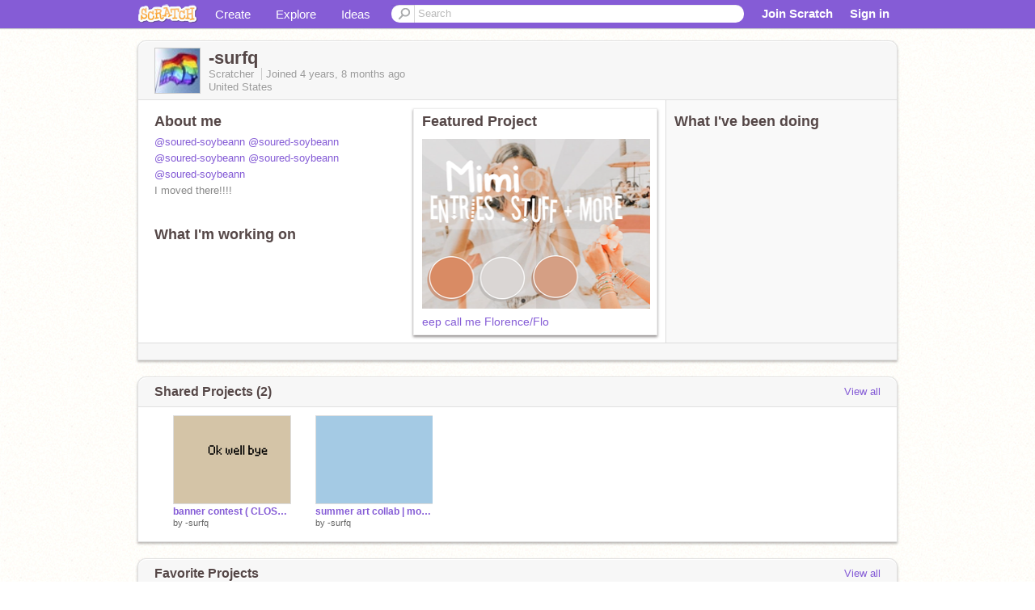

--- FILE ---
content_type: text/html; charset=utf-8
request_url: https://scratch.mit.edu/users/-surfq/
body_size: 12527
content:

<!DOCTYPE html>

<html>
  <head>
  
    <!-- Google Tag Manager -->
    <script>(function(w,d,s,l,i){w[l]=w[l]||[];w[l].push({'gtm.start':
      new Date().getTime(),event:'gtm.js'});var f=d.getElementsByTagName(s)[0],
      j=d.createElement(s),dl=l!='dataLayer'?'&l='+l:'';j.async=true;j.src=
      'https://www.googletagmanager.com/gtm.js?id='+i+dl+'';f.parentNode.insertBefore(j,f);
      })(window,document,'script','dataLayer','GTM-NBMRDKQ');</script>
    <!-- End Google Tag Manager -->
  
  <meta http-equiv="X-UA-Compatible" content="IE=Edge" />
     
    <meta name="google-site-verification" content="m_3TAXDreGTFyoYnEmU9mcKB4Xtw5mw6yRkuJtXRKxM" />
    <title>-surfq on Scratch</title>
    

<meta name="description" content="-surfq on Scratch" />

    <link rel="stylesheet" href="//cdn.scratch.mit.edu/scratchr2/static/__4e0742d12e7ec27fbe5c4d5078faf541__/vendor/redmond/jquery.ui.all.css" />
    
        <link href="//cdn.scratch.mit.edu/scratchr2/static/__4e0742d12e7ec27fbe5c4d5078faf541__/css/main.css" rel="stylesheet" type="text/css" />
   
   <link rel="stylesheet" href="//cdn.scratch.mit.edu/scratchr2/static/__4e0742d12e7ec27fbe5c4d5078faf541__//css/handheld.css" media="handheld, only screen and (max-device-width:480px)"/>

    
<!-- templates/profiles/profile_detail.html block css -->
<link href="//cdn.scratch.mit.edu/scratchr2/static/__4e0742d12e7ec27fbe5c4d5078faf541__//css/pages/profile.css" rel="stylesheet" />
<link href="//cdn.scratch.mit.edu/scratchr2/static/__4e0742d12e7ec27fbe5c4d5078faf541__//vendor/redmond/jquery.ui.all.css" rel="stylesheet"/>
<link href="//cdn.scratch.mit.edu/scratchr2/static/__4e0742d12e7ec27fbe5c4d5078faf541__//css/modules/modal.css" rel="stylesheet"/>
<!-- end block css -->

    <script type="text/javascript" src="//cdn.scratch.mit.edu/scratchr2/static/__4e0742d12e7ec27fbe5c4d5078faf541__//js/jquery.min.js"></script>
    <script type="text/javascript" src="//cdn.scratch.mit.edu/scratchr2/static/__4e0742d12e7ec27fbe5c4d5078faf541__/js/lib/underscore-min.js"></script>
    <script type="text/javascript" src="//cdn.scratch.mit.edu/scratchr2/static/__4e0742d12e7ec27fbe5c4d5078faf541__//js/gaq-ga4.js"></script>
    <script>
      window.console||(window.console={log:$.noop,error:$.noop,debug:$.noop}); // ensure console fails gracefully when missing
      var sessionCookieName = 'scratchsessionsid';
      
      
      
      

    </script>
    <script type="text/javascript">
        function getCookie(name) {
            var cookieValue = null;
            if (document.cookie && document.cookie != '') {
                var cookies = document.cookie.split(';');
                for (var i = 0; i < cookies.length; i++) {
                    var cookie = jQuery.trim(cookies[i]);
                    // Does this cookie string begin with the name we want?
                    if (cookie.substring(0, name.length + 1) == (name + '=')) {
                        cookieValue = decodeURIComponent(cookie.substring(name.length + 1));
                        break;
                    }
                }
            }
            return cookieValue;
        }

        function setCookie(name, value, days) {
            var expires;

            if (days) {
                var date = new Date();
                date.setTime(date.getTime() + (days * 24 * 60 * 60 * 1000));
                expires = "; expires=" + date.toGMTString();
            } else {
                expires = "";
            }
            document.cookie = escape(name) + "=" + escape(value) + expires + "; path=/";
        }
    </script>
    
  <script>
    

var Scratch = Scratch || {};
Scratch.INIT_DATA = Scratch.INIT_DATA || {};



Scratch.INIT_DATA.ADMIN = false;
Scratch.INIT_DATA.LOGGED_IN_USER = {
  
  options: {
    
    
  

  


  }
};

Scratch.INIT_DATA.project_comments_enabled = true;
Scratch.INIT_DATA.gallery_comments_enabled = true;
Scratch.INIT_DATA.userprofile_comments_enabled = true;

Scratch.INIT_DATA.BROWSERS_SUPPORTED = {

  chrome: 35,
  firefox: 31,
  msie: 8,
  safari: 7
};

Scratch.INIT_DATA.TEMPLATE_CUES = {

  unsupported_browser: true,
  welcome: true,
  confirmed_email: false
};




Scratch.INIT_DATA.PROFILE = {
  model: {
    id: '-surfq',
    userId: 75480659,
    username: '-surfq',
    thumbnail_url: '//uploads.scratch.mit.edu/users/avatars/75480659.png',
    comments_allowed: false
  },
  related_counts: {
  }
   
  ,featuredProject: {
    title: 'eep call me Florence/Flo',
    id: 538227804, 
    creator: '-surfq',
    isPublished: true,
  },
  featuredProjectLabel: "Featured Project"
 
}  
Scratch.INIT_DATA.ADMIN_PANEL = {
  'adminURL': '/users/-surfq/admin/'
}




Scratch.INIT_DATA.IS_IP_BANNED = false;

Scratch.INIT_DATA.GLOBAL_URLS = {
  'media_url': '//uploads.scratch.mit.edu/',
  'static_url': '//cdn.scratch.mit.edu/scratchr2/static/__4e0742d12e7ec27fbe5c4d5078faf541__/',
  'static_path': '/scratchr2/static/__4e0742d12e7ec27fbe5c4d5078faf541__/'
}

Scratch.INIT_DATA.IS_SOCIAL = false;

  </script>


    <meta property="og:type" content="website" />
    
    <meta property="og:description" content="Make games, stories and interactive art with Scratch. (scratch.mit.edu)"/>
    

    
    <meta property="og:title" content="Scratch - Imagine, Program, Share"/>
    <meta property="og:url" content="https://scratch.mit.edu/users/-surfq/" />
    

  </head>

  <body class="" >
  
    <!-- Google Tag Manager (noscript) -->
    <noscript><iframe src="https://www.googletagmanager.com/ns.html?id=GTM-NBMRDKQ" height="0" width="0" style="display:none;visibility:hidden"></iframe></noscript>
    <!-- End Google Tag Manager (noscript) -->
  
  <!--[if lte IE 8]>
  <div class="unsupported-browser banner" data-cue="unsupported_browser">
    <div class="container">
      <span>Scratch supports Internet Explorer 9+. We suggest you upgrade to <a href="/info/faq/#requirements">a supported browser</a>, <a href="/scratch2download/">download the offline editor</a>, or <a href="https://en.scratch-wiki.info/wiki/List_of_Bug_Workarounds">read about common workarounds</a>.</span>
    </div>
  </div>
  <![endif]-->
    <div id="pagewrapper">
      
      
      <div id="topnav" >
      <div class="innerwrap">
        <div class="container">
          <a href="/" class="logo"><span class="scratch"></span></a>
          <ul class="site-nav">
            <li><a id="project-create" href="/projects/editor/?tip_bar=home">Create</a></li><li><a href="/explore/projects/all">Explore</a></li><li class="last"><a href="/ideas">Ideas</a></li>
          </ul>
          
          <form class="search" action="/search/projects" method="get" class="search">
            <input type="submit" class="glass" value="">
            
	          <input id="search-input" type="text" placeholder="Search" name="q" >
          </form>
          
          <ul class="account-nav"></ul>
          <script type="text/template" id="template-account-nav-logged-out">
          <ul class="account-nav" >
              <li class="join-scratch"><a href="/join">Join Scratch</a></li><li id="login-dropdown" class="sign-in dropdown"><span data-toggle="dropdown" class="dropdown-toggle"><span>Sign in</span></span><div class="popover bottom dropdown-menu"><div class="arrow"></div><div class="popover-content" ><form method="post" id="login" action="#"><label for="username">Username</label><input type="text" id="login_dropdown_username" name="username" maxlength="30" class="wide username" /><label for="password" class="password">Password</label><input type="password" name="password" class="wide password" /><div class="ajax-loader" style="display:none; float: left;"></div><button type="submit">Sign in</button><span class="forgot-password"><a href="/accounts/password_reset/">Need help?</a></span><div class="error"></div></form></div></div></li><li data-control="modal-login" class="sign-in mobile"><span>Sign in</span></li>
          </ul>
          </script>
          <script type="text/template" id="template-account-nav-logged-in">
          <ul class="account-nav logged-in"><li class="messages"><a title="messages - updates and notices" href="/messages" class="messages-icon"><span class="notificationsCount none">0</span></a></li><li class="my-stuff"><a title="my stuff - manage projects and studios" href="/mystuff/" class="mystuff-icon"></a></li><li class="logged-in-user dropdown"><span class="user-name dropdown-toggle" data-toggle="dropdown"><% if (LOGGED_IN_USER.model.membership_avatar_badge){ %><div class="avatar-badge-wrapper"><img class="user-icon avatar-badge" src="<%- LOGGED_IN_USER.model.thumbnail_url %>" width="24" height="24"></div><% } else { %><img class="user-icon" src="<%- LOGGED_IN_USER.model.thumbnail_url %>" width="24" height="24"><% } %><%- LOGGED_IN_USER.model.username_truncated %><span class="caret"></span></span><div class="dropdown-menu blue" ><ul class="user-nav"><li><a href="<%- LOGGED_IN_USER.model.profile_url %>">Profile</a></li><li><a href="/mystuff/">My Stuff</a></li><% if (LOGGED_IN_USER.model.is_educator){ %><li><a href="/educators/classes/">My Classes</a></li><% } %><% if (LOGGED_IN_USER.model.is_student){ %><li><a href="/classes/<%- LOGGED_IN_USER.model.classroom_id %>/">My Class</a></li><% } %><li><a href="/accounts/settings/">Account settings</a></li><li id="logout" class="logout divider"><form method="post" action="/accounts/logout/"><input type='hidden' name='csrfmiddlewaretoken' value='lJowffuZBcAVyDs7dQYhaHDuKXyqARjN' /><input type="submit" value="Sign out"></form></li></ul></div></li></ul>
          </script>
          <script type="text/javascript" src="//cdn.scratch.mit.edu/scratchr2/static/__4e0742d12e7ec27fbe5c4d5078faf541__/js/account-nav.js"></script>
        </div>
        <iframe class="iframeshim" frameborder="0" scrolling="no"><html><head></head><body></body></html></iframe>
      </div><!-- innerwrap -->
      </div>
        

      <div class="privacy-update banner" style="display:none;">
        <div class="container">
          <span>The Scratch privacy policy has been updated, effective May 25, 2023. You can see the new policy <a href="https://mitscratch.freshdesk.com/en/support/solutions/articles/4000219339-privacy-policy">here</a>.</span>
          <div class="close">x</div>
        </div>
      </div>

      <div class="confirm-email banner" data-cue="confirmed_email" style="display:none;">
        <div class="container">
          <span><a id="confirm-email-popup" href="#">Confirm your email</a> to enable sharing. <a href="/info/faq/#accounts">Having trouble?</a></span>
          <div class="close">x</div>
        </div>
      </div>

      <div class="email-outage banner" style="display:none; background-color:#FF661A;">
        <div class="container">
          <span>We are experiencing a disruption with email delivery. If you are not receiving emails from us, please try after 8am EST.</span>
          <div class="close">x</div>
        </div>
      </div>

        
        <div class="container" id="content">
        <div id="alert-view"></div>
        


  

<!-- templates/profiles/profile_detail.html block main-content -->
<div class="box" id="profile-data">
  <div class="box-head">
    <form id="profile-avatar" class="portrait">
      <div class="avatar">
      <a href="/users/-surfq/">
        <img src="//cdn2.scratch.mit.edu/get_image/user/75480659_60x60.png" width="55" height="55"/>
        <div class="loading-img s48"></div>
      </a>
      
    </div>
    </form>
    <div class="header-text">
      <h2>-surfq</h2>
      <p class="profile-details">
      
      <span class="group">
        Scratcher
         
        
      </span> 
      Joined <span title="2021-04-18">4 years, 8 months</span> ago
      <span class="location">United States</span>
      </p>
    </div>
    
    
  </div>
  <div class="box-content" id="profile-box">
    <div class="action-bar">
      <div id="alert-view" class="">
      </div>
    </div>
    <div class="inner clearfix">
      <div class="user-content">
        <div id="user-details" class="about">
          <div class="loading-img s48"></div>
          <h3>About me</h3>
          
            <div id="bio-readonly" class="read-only">
              <div class="viewport">
                <p class="overview"> <a href="/users/soured-soybeann"> <a href="/users/soured-soybeann"> <a href="/users/soured-soybeann"> <a href="/users/soured-soybeann"> <a href="/users/soured-soybeann">@soured-soybeann</a></a></a></a></a>  <a href="/users/soured-soybeann"> <a href="/users/soured-soybeann"> <a href="/users/soured-soybeann"> <a href="/users/soured-soybeann"> <a href="/users/soured-soybeann">@soured-soybeann</a></a></a></a></a>  <a href="/users/soured-soybeann"> <a href="/users/soured-soybeann"> <a href="/users/soured-soybeann"> <a href="/users/soured-soybeann"> <a href="/users/soured-soybeann">@soured-soybeann</a></a></a></a></a>  <a href="/users/soured-soybeann"> <a href="/users/soured-soybeann"> <a href="/users/soured-soybeann"> <a href="/users/soured-soybeann"> <a href="/users/soured-soybeann">@soured-soybeann</a></a></a></a></a>  <a href="/users/soured-soybeann"> <a href="/users/soured-soybeann"> <a href="/users/soured-soybeann"> <a href="/users/soured-soybeann"> <a href="/users/soured-soybeann">@soured-soybeann</a></a></a></a></a> <br />I moved there!!!!</p>
              </div>
            </div>
          

          <h3>What I'm working on</h3>
          
          <div id="status-readonly" class="read-only">
            <div class="viewport">
              <p class="overview"></p>
            </div>
          </div>
          
        </div>

        
            <div class="player">
                <h3 class="featured-project-heading">Featured Project</h3>
                <div class="stage" style="width: 282px;">
                    <a href="/projects/538227804/" id="featured-project">
                        <img src="//cdn2.scratch.mit.edu/get_image/project/538227804_282x210.png" width="282" height="210" alt="Featured project"/>
                        
                    </a>
                </div>
                <span class="title">
                    <a class="project-name" href="/projects/538227804/">eep call me Florence/Flo</a>
                </span>

            </div>
        
      </div>
        <div class="doing">
            <h3>What I've been doing</h3>
          <div id="activity-feed">
          </div>
        </div>
    </div>
  </div>
  <div class="footer">
  
  </div>
</div>
<div class="profile-box-footer-module" id="profile-box-footer">
</div>




<div class="box slider-carousel-container prevent-select" >
  <div class="box-head">
      <h4>Shared Projects (2)</h4>
    <a href="/users/-surfq/projects/" data-control="view-all">View all</a>
  </div>
  <div class="box-content slider-carousel horizontal" id="shared">
    
    <div class="viewport">
      <ul class="scroll-content">
      
        










<!-- templates/carousel/project-thumb.html -->
<li class="project thumb item">
  <a href="/projects/529708013/">
    <img class="lazy image" data-original="//cdn2.scratch.mit.edu/get_image/project/529708013_144x108.png" width="144" height="108" />
  </a>
  <span class="title">
    <a href="/projects/529708013/"> banner contest ( CLOSED )</a>
  </span>
  <span class="owner" >
      
        
            by <a href="/users/-surfq/">-surfq</a>
            <!-- 
              When rendered from the profile page, we have `profile` in the context.
              We only want to hide the membership label from the project thumbnail
              when displayed from the profile page on the user's own profile.
              The purpose is to reduce visual overload from membership elements.
            -->
            
        
      
  </span>
  
</li>
<!-- end templates/carousel/project-thumb.html -->




      
        










<!-- templates/carousel/project-thumb.html -->
<li class="project thumb item">
  <a href="/projects/548391246/">
    <img class="lazy image" data-original="//cdn2.scratch.mit.edu/get_image/project/548391246_144x108.png" width="144" height="108" />
  </a>
  <span class="title">
    <a href="/projects/548391246/">summer art collab | mood-boards</a>
  </span>
  <span class="owner" >
      
        
            by <a href="/users/-surfq/">-surfq</a>
            <!-- 
              When rendered from the profile page, we have `profile` in the context.
              We only want to hide the membership label from the project thumbnail
              when displayed from the profile page on the user's own profile.
              The purpose is to reduce visual overload from membership elements.
            -->
            
        
      
  </span>
  
</li>
<!-- end templates/carousel/project-thumb.html -->




      
      </ul>
    </div>
    
  </div>
</div>



<div class="box slider-carousel-container prevent-select" >
  <div class="box-head">
      <h4>Favorite Projects</h4>
    <a href="/users/-surfq/favorites/" data-control="view-all">View all</a>
  </div>
  <div class="box-content slider-carousel horizontal" id="favorites">
    
    <div class="viewport">
      <ul class="scroll-content">
      
        










<!-- templates/carousel/project-thumb.html -->
<li class="project thumb item">
  <a href="/projects/538220841/">
    <img class="lazy image" data-original="//cdn2.scratch.mit.edu/get_image/project/538220841_144x108.png" width="144" height="108" />
  </a>
  <span class="title">
    <a href="/projects/538220841/">                                            </a>
  </span>
  <span class="owner" >
      
        
            by <a href="/users/-maniac/">-maniac</a>
            <!-- 
              When rendered from the profile page, we have `profile` in the context.
              We only want to hide the membership label from the project thumbnail
              when displayed from the profile page on the user's own profile.
              The purpose is to reduce visual overload from membership elements.
            -->
            
        
      
  </span>
  
</li>
<!-- end templates/carousel/project-thumb.html -->




      
        










<!-- templates/carousel/project-thumb.html -->
<li class="project thumb item">
  <a href="/projects/538220734/">
    <img class="lazy image" data-original="//cdn2.scratch.mit.edu/get_image/project/538220734_144x108.png" width="144" height="108" />
  </a>
  <span class="title">
    <a href="/projects/538220734/">    </a>
  </span>
  <span class="owner" >
      
        
            by <a href="/users/-maniac/">-maniac</a>
            <!-- 
              When rendered from the profile page, we have `profile` in the context.
              We only want to hide the membership label from the project thumbnail
              when displayed from the profile page on the user's own profile.
              The purpose is to reduce visual overload from membership elements.
            -->
            
        
      
  </span>
  
</li>
<!-- end templates/carousel/project-thumb.html -->




      
        










<!-- templates/carousel/project-thumb.html -->
<li class="project thumb item">
  <a href="/projects/538220627/">
    <img class="lazy image" data-original="//cdn2.scratch.mit.edu/get_image/project/538220627_144x108.png" width="144" height="108" />
  </a>
  <span class="title">
    <a href="/projects/538220627/">vsco</a>
  </span>
  <span class="owner" >
      
        
            by <a href="/users/-maniac/">-maniac</a>
            <!-- 
              When rendered from the profile page, we have `profile` in the context.
              We only want to hide the membership label from the project thumbnail
              when displayed from the profile page on the user's own profile.
              The purpose is to reduce visual overload from membership elements.
            -->
            
        
      
  </span>
  
</li>
<!-- end templates/carousel/project-thumb.html -->




      
        










<!-- templates/carousel/project-thumb.html -->
<li class="project thumb item">
  <a href="/projects/538220536/">
    <img class="lazy image" data-original="//cdn2.scratch.mit.edu/get_image/project/538220536_144x108.png" width="144" height="108" />
  </a>
  <span class="title">
    <a href="/projects/538220536/">       </a>
  </span>
  <span class="owner" >
      
        
            by <a href="/users/-maniac/">-maniac</a>
            <!-- 
              When rendered from the profile page, we have `profile` in the context.
              We only want to hide the membership label from the project thumbnail
              when displayed from the profile page on the user's own profile.
              The purpose is to reduce visual overload from membership elements.
            -->
            
        
      
  </span>
  
</li>
<!-- end templates/carousel/project-thumb.html -->




      
        










<!-- templates/carousel/project-thumb.html -->
<li class="project thumb item">
  <a href="/projects/538220100/">
    <img class="lazy image" data-original="//cdn2.scratch.mit.edu/get_image/project/538220100_144x108.png" width="144" height="108" />
  </a>
  <span class="title">
    <a href="/projects/538220100/"></a>
  </span>
  <span class="owner" >
      
        
            by <a href="/users/-maniac/">-maniac</a>
            <!-- 
              When rendered from the profile page, we have `profile` in the context.
              We only want to hide the membership label from the project thumbnail
              when displayed from the profile page on the user's own profile.
              The purpose is to reduce visual overload from membership elements.
            -->
            
        
      
  </span>
  
</li>
<!-- end templates/carousel/project-thumb.html -->




      
        










<!-- templates/carousel/project-thumb.html -->
<li class="project thumb item">
  <a href="/projects/529222329/">
    <img class="lazy image" data-original="//cdn2.scratch.mit.edu/get_image/project/529222329_144x108.png" width="144" height="108" />
  </a>
  <span class="title">
    <a href="/projects/529222329/">Hey!</a>
  </span>
  <span class="owner" >
      
        
            by <a href="/users/purplebunii-/">purplebunii-</a>
            <!-- 
              When rendered from the profile page, we have `profile` in the context.
              We only want to hide the membership label from the project thumbnail
              when displayed from the profile page on the user's own profile.
              The purpose is to reduce visual overload from membership elements.
            -->
            
        
      
  </span>
  
</li>
<!-- end templates/carousel/project-thumb.html -->




      
        










<!-- templates/carousel/project-thumb.html -->
<li class="project thumb item">
  <a href="/projects/529222566/">
    <img class="lazy image" data-original="//cdn2.scratch.mit.edu/get_image/project/529222566_144x108.png" width="144" height="108" />
  </a>
  <span class="title">
    <a href="/projects/529222566/">I&#39;m</a>
  </span>
  <span class="owner" >
      
        
            by <a href="/users/purplebunii-/">purplebunii-</a>
            <!-- 
              When rendered from the profile page, we have `profile` in the context.
              We only want to hide the membership label from the project thumbnail
              when displayed from the profile page on the user's own profile.
              The purpose is to reduce visual overload from membership elements.
            -->
            
        
      
  </span>
  
</li>
<!-- end templates/carousel/project-thumb.html -->




      
        










<!-- templates/carousel/project-thumb.html -->
<li class="project thumb item">
  <a href="/projects/529222758/">
    <img class="lazy image" data-original="//cdn2.scratch.mit.edu/get_image/project/529222758_144x108.png" width="144" height="108" />
  </a>
  <span class="title">
    <a href="/projects/529222758/">Mimi</a>
  </span>
  <span class="owner" >
      
        
            by <a href="/users/purplebunii-/">purplebunii-</a>
            <!-- 
              When rendered from the profile page, we have `profile` in the context.
              We only want to hide the membership label from the project thumbnail
              when displayed from the profile page on the user's own profile.
              The purpose is to reduce visual overload from membership elements.
            -->
            
        
      
  </span>
  
</li>
<!-- end templates/carousel/project-thumb.html -->




      
        










<!-- templates/carousel/project-thumb.html -->
<li class="project thumb item">
  <a href="/projects/529223623/">
    <img class="lazy image" data-original="//cdn2.scratch.mit.edu/get_image/project/529223623_144x108.png" width="144" height="108" />
  </a>
  <span class="title">
    <a href="/projects/529223623/"></a>
  </span>
  <span class="owner" >
      
        
            by <a href="/users/purplebunii-/">purplebunii-</a>
            <!-- 
              When rendered from the profile page, we have `profile` in the context.
              We only want to hide the membership label from the project thumbnail
              when displayed from the profile page on the user's own profile.
              The purpose is to reduce visual overload from membership elements.
            -->
            
        
      
  </span>
  
</li>
<!-- end templates/carousel/project-thumb.html -->




      
        










<!-- templates/carousel/project-thumb.html -->
<li class="project thumb item">
  <a href="/projects/529223878/">
    <img class="lazy image" data-original="//cdn2.scratch.mit.edu/get_image/project/529223878_144x108.png" width="144" height="108" />
  </a>
  <span class="title">
    <a href="/projects/529223878/"></a>
  </span>
  <span class="owner" >
      
        
            by <a href="/users/purplebunii-/">purplebunii-</a>
            <!-- 
              When rendered from the profile page, we have `profile` in the context.
              We only want to hide the membership label from the project thumbnail
              when displayed from the profile page on the user's own profile.
              The purpose is to reduce visual overload from membership elements.
            -->
            
        
      
  </span>
  
</li>
<!-- end templates/carousel/project-thumb.html -->




      
        










<!-- templates/carousel/project-thumb.html -->
<li class="project thumb item">
  <a href="/projects/524568401/">
    <img class="lazy image" data-original="//cdn2.scratch.mit.edu/get_image/project/524568401_144x108.png" width="144" height="108" />
  </a>
  <span class="title">
    <a href="/projects/524568401/">‎</a>
  </span>
  <span class="owner" >
      
        
            by <a href="/users/swiftiie/">swiftiie</a>
            <!-- 
              When rendered from the profile page, we have `profile` in the context.
              We only want to hide the membership label from the project thumbnail
              when displayed from the profile page on the user's own profile.
              The purpose is to reduce visual overload from membership elements.
            -->
            
        
      
  </span>
  
</li>
<!-- end templates/carousel/project-thumb.html -->




      
        










<!-- templates/carousel/project-thumb.html -->
<li class="project thumb item">
  <a href="/projects/524567759/">
    <img class="lazy image" data-original="//cdn2.scratch.mit.edu/get_image/project/524567759_144x108.png" width="144" height="108" />
  </a>
  <span class="title">
    <a href="/projects/524567759/">‎</a>
  </span>
  <span class="owner" >
      
        
            by <a href="/users/swiftiie/">swiftiie</a>
            <!-- 
              When rendered from the profile page, we have `profile` in the context.
              We only want to hide the membership label from the project thumbnail
              when displayed from the profile page on the user's own profile.
              The purpose is to reduce visual overload from membership elements.
            -->
            
        
      
  </span>
  
</li>
<!-- end templates/carousel/project-thumb.html -->




      
        










<!-- templates/carousel/project-thumb.html -->
<li class="project thumb item">
  <a href="/projects/524567269/">
    <img class="lazy image" data-original="//cdn2.scratch.mit.edu/get_image/project/524567269_144x108.png" width="144" height="108" />
  </a>
  <span class="title">
    <a href="/projects/524567269/">‎</a>
  </span>
  <span class="owner" >
      
        
            by <a href="/users/swiftiie/">swiftiie</a>
            <!-- 
              When rendered from the profile page, we have `profile` in the context.
              We only want to hide the membership label from the project thumbnail
              when displayed from the profile page on the user's own profile.
              The purpose is to reduce visual overload from membership elements.
            -->
            
        
      
  </span>
  
</li>
<!-- end templates/carousel/project-thumb.html -->




      
        










<!-- templates/carousel/project-thumb.html -->
<li class="project thumb item">
  <a href="/projects/524566613/">
    <img class="lazy image" data-original="//cdn2.scratch.mit.edu/get_image/project/524566613_144x108.png" width="144" height="108" />
  </a>
  <span class="title">
    <a href="/projects/524566613/">‎</a>
  </span>
  <span class="owner" >
      
        
            by <a href="/users/swiftiie/">swiftiie</a>
            <!-- 
              When rendered from the profile page, we have `profile` in the context.
              We only want to hide the membership label from the project thumbnail
              when displayed from the profile page on the user's own profile.
              The purpose is to reduce visual overload from membership elements.
            -->
            
        
      
  </span>
  
</li>
<!-- end templates/carousel/project-thumb.html -->




      
        










<!-- templates/carousel/project-thumb.html -->
<li class="project thumb item">
  <a href="/projects/524566110/">
    <img class="lazy image" data-original="//cdn2.scratch.mit.edu/get_image/project/524566110_144x108.png" width="144" height="108" />
  </a>
  <span class="title">
    <a href="/projects/524566110/">‎</a>
  </span>
  <span class="owner" >
      
        
            by <a href="/users/swiftiie/">swiftiie</a>
            <!-- 
              When rendered from the profile page, we have `profile` in the context.
              We only want to hide the membership label from the project thumbnail
              when displayed from the profile page on the user's own profile.
              The purpose is to reduce visual overload from membership elements.
            -->
            
        
      
  </span>
  
</li>
<!-- end templates/carousel/project-thumb.html -->




      
        










<!-- templates/carousel/project-thumb.html -->
<li class="project thumb item">
  <a href="/projects/525843039/">
    <img class="lazy image" data-original="//cdn2.scratch.mit.edu/get_image/project/525843039_144x108.png" width="144" height="108" />
  </a>
  <span class="title">
    <a href="/projects/525843039/">‎</a>
  </span>
  <span class="owner" >
      
        
            by <a href="/users/swiftiie/">swiftiie</a>
            <!-- 
              When rendered from the profile page, we have `profile` in the context.
              We only want to hide the membership label from the project thumbnail
              when displayed from the profile page on the user's own profile.
              The purpose is to reduce visual overload from membership elements.
            -->
            
        
      
  </span>
  
</li>
<!-- end templates/carousel/project-thumb.html -->




      
        










<!-- templates/carousel/project-thumb.html -->
<li class="project thumb item">
  <a href="/projects/525841957/">
    <img class="lazy image" data-original="//cdn2.scratch.mit.edu/get_image/project/525841957_144x108.png" width="144" height="108" />
  </a>
  <span class="title">
    <a href="/projects/525841957/">‎</a>
  </span>
  <span class="owner" >
      
        
            by <a href="/users/swiftiie/">swiftiie</a>
            <!-- 
              When rendered from the profile page, we have `profile` in the context.
              We only want to hide the membership label from the project thumbnail
              when displayed from the profile page on the user's own profile.
              The purpose is to reduce visual overload from membership elements.
            -->
            
        
      
  </span>
  
</li>
<!-- end templates/carousel/project-thumb.html -->




      
        










<!-- templates/carousel/project-thumb.html -->
<li class="project thumb item">
  <a href="/projects/525841372/">
    <img class="lazy image" data-original="//cdn2.scratch.mit.edu/get_image/project/525841372_144x108.png" width="144" height="108" />
  </a>
  <span class="title">
    <a href="/projects/525841372/">‎</a>
  </span>
  <span class="owner" >
      
        
            by <a href="/users/swiftiie/">swiftiie</a>
            <!-- 
              When rendered from the profile page, we have `profile` in the context.
              We only want to hide the membership label from the project thumbnail
              when displayed from the profile page on the user's own profile.
              The purpose is to reduce visual overload from membership elements.
            -->
            
        
      
  </span>
  
</li>
<!-- end templates/carousel/project-thumb.html -->




      
        










<!-- templates/carousel/project-thumb.html -->
<li class="project thumb item">
  <a href="/projects/525840647/">
    <img class="lazy image" data-original="//cdn2.scratch.mit.edu/get_image/project/525840647_144x108.png" width="144" height="108" />
  </a>
  <span class="title">
    <a href="/projects/525840647/">‎</a>
  </span>
  <span class="owner" >
      
        
            by <a href="/users/swiftiie/">swiftiie</a>
            <!-- 
              When rendered from the profile page, we have `profile` in the context.
              We only want to hide the membership label from the project thumbnail
              when displayed from the profile page on the user's own profile.
              The purpose is to reduce visual overload from membership elements.
            -->
            
        
      
  </span>
  
</li>
<!-- end templates/carousel/project-thumb.html -->




      
        










<!-- templates/carousel/project-thumb.html -->
<li class="project thumb item">
  <a href="/projects/525838444/">
    <img class="lazy image" data-original="//cdn2.scratch.mit.edu/get_image/project/525838444_144x108.png" width="144" height="108" />
  </a>
  <span class="title">
    <a href="/projects/525838444/">‎</a>
  </span>
  <span class="owner" >
      
        
            by <a href="/users/swiftiie/">swiftiie</a>
            <!-- 
              When rendered from the profile page, we have `profile` in the context.
              We only want to hide the membership label from the project thumbnail
              when displayed from the profile page on the user's own profile.
              The purpose is to reduce visual overload from membership elements.
            -->
            
        
      
  </span>
  
</li>
<!-- end templates/carousel/project-thumb.html -->




      
      </ul>
    </div>
    

  </div>
</div>




<div class="box slider-carousel-container prevent-select" >
  <div class="box-head">
      <h4>Studios I'm Following</h4>
    <a href="/users/-surfq/studios_following/" data-control="view-all">View all</a>
  </div>
  <div class="box-content slider-carousel horizontal" id="featured">
    <div class="viewport">
      <ul class="scroll-content">
      
        



<!-- templates/carousel/gallery-thumb.html -->
<li class="gallery thumb item">
  <a href="/studios/29759633/" class="image">
    <span class="image">
      <img class="lazy" data-original="//cdn2.scratch.mit.edu/get_image/gallery/default_170x100.png" width="170" height="100" />
    </span>
    <span class="stats">
      <span class="icon-sm studio white"></span>
    </span>
  </a>
  <span class="title">
    <a href="/studios/29759633/">Updates . . . sorry for the invite
    </a>
  </span>
</li>
<!-- end templates/carousel/gallery-thumb.html -->


      
        



<!-- templates/carousel/gallery-thumb.html -->
<li class="gallery thumb item">
  <a href="/studios/29587671/" class="image">
    <span class="image">
      <img class="lazy" data-original="//cdn2.scratch.mit.edu/get_image/gallery/29587671_170x100.png" width="170" height="100" />
    </span>
    <span class="stats">
      <span class="icon-sm studio white"></span>
    </span>
  </a>
  <span class="title">
    <a href="/studios/29587671/">⚘ The Beach Hut Cafe ( CLOSED ) ○
    </a>
  </span>
</li>
<!-- end templates/carousel/gallery-thumb.html -->


      
      </ul>
    </div>
  </div>
</div>





<div class="box slider-carousel-container prevent-select" >
  <div class="box-head">
      <h4>Studios I Curate</h4>
    <a href="/users/-surfq/studios/" data-control="view-all">View all</a>
  </div>
  <div class="box-content slider-carousel horizontal" id="featured">
    <div class="viewport">
      <ul class="scroll-content">
      
        



<!-- templates/carousel/gallery-thumb.html -->
<li class="gallery thumb item">
  <a href="/studios/29915070/" class="image">
    <span class="image">
      <img class="lazy" data-original="//cdn2.scratch.mit.edu/get_image/gallery/default_170x100.png" width="170" height="100" />
    </span>
    <span class="stats">
      <span class="icon-sm studio white"></span>
    </span>
  </a>
  <span class="title">
    <a href="/studios/29915070/">Back?
    </a>
  </span>
</li>
<!-- end templates/carousel/gallery-thumb.html -->


      
        



<!-- templates/carousel/gallery-thumb.html -->
<li class="gallery thumb item">
  <a href="/studios/29833995/" class="image">
    <span class="image">
      <img class="lazy" data-original="//cdn2.scratch.mit.edu/get_image/gallery/default_170x100.png" width="170" height="100" />
    </span>
    <span class="stats">
      <span class="icon-sm studio white"></span>
    </span>
  </a>
  <span class="title">
    <a href="/studios/29833995/">Hiatus | Updates
    </a>
  </span>
</li>
<!-- end templates/carousel/gallery-thumb.html -->


      
        



<!-- templates/carousel/gallery-thumb.html -->
<li class="gallery thumb item">
  <a href="/studios/29819981/" class="image">
    <span class="image">
      <img class="lazy" data-original="//cdn2.scratch.mit.edu/get_image/gallery/default_170x100.png" width="170" height="100" />
    </span>
    <span class="stats">
      <span class="icon-sm studio white"></span>
    </span>
  </a>
  <span class="title">
    <a href="/studios/29819981/">so-
    </a>
  </span>
</li>
<!-- end templates/carousel/gallery-thumb.html -->


      
        



<!-- templates/carousel/gallery-thumb.html -->
<li class="gallery thumb item">
  <a href="/studios/29796205/" class="image">
    <span class="image">
      <img class="lazy" data-original="//cdn2.scratch.mit.edu/get_image/gallery/29796205_170x100.png" width="170" height="100" />
    </span>
    <span class="stats">
      <span class="icon-sm studio white"></span>
    </span>
  </a>
  <span class="title">
    <a href="/studios/29796205/">Flo&#39;s aesthetic set requests :] 
    </a>
  </span>
</li>
<!-- end templates/carousel/gallery-thumb.html -->


      
        



<!-- templates/carousel/gallery-thumb.html -->
<li class="gallery thumb item">
  <a href="/studios/29759633/" class="image">
    <span class="image">
      <img class="lazy" data-original="//cdn2.scratch.mit.edu/get_image/gallery/default_170x100.png" width="170" height="100" />
    </span>
    <span class="stats">
      <span class="icon-sm studio white"></span>
    </span>
  </a>
  <span class="title">
    <a href="/studios/29759633/">Updates . . . sorry for the invite
    </a>
  </span>
</li>
<!-- end templates/carousel/gallery-thumb.html -->


      
        



<!-- templates/carousel/gallery-thumb.html -->
<li class="gallery thumb item">
  <a href="/studios/29727526/" class="image">
    <span class="image">
      <img class="lazy" data-original="//cdn2.scratch.mit.edu/get_image/gallery/29727526_170x100.png" width="170" height="100" />
    </span>
    <span class="stats">
      <span class="icon-sm studio white"></span>
    </span>
  </a>
  <span class="title">
    <a href="/studios/29727526/">FROGGIELOVERS› ✦°+
    </a>
  </span>
</li>
<!-- end templates/carousel/gallery-thumb.html -->


      
        



<!-- templates/carousel/gallery-thumb.html -->
<li class="gallery thumb item">
  <a href="/studios/29747610/" class="image">
    <span class="image">
      <img class="lazy" data-original="//cdn2.scratch.mit.edu/get_image/gallery/default_170x100.png" width="170" height="100" />
    </span>
    <span class="stats">
      <span class="icon-sm studio white"></span>
    </span>
  </a>
  <span class="title">
    <a href="/studios/29747610/">Should I make an alt?
    </a>
  </span>
</li>
<!-- end templates/carousel/gallery-thumb.html -->


      
        



<!-- templates/carousel/gallery-thumb.html -->
<li class="gallery thumb item">
  <a href="/studios/29735831/" class="image">
    <span class="image">
      <img class="lazy" data-original="//cdn2.scratch.mit.edu/get_image/gallery/29735831_170x100.png" width="170" height="100" />
    </span>
    <span class="stats">
      <span class="icon-sm studio white"></span>
    </span>
  </a>
  <span class="title">
    <a href="/studios/29735831/">ᴬᵉˢᵗʰᵉᵗⁱᶜ ᴾʳᵒʲᵉᶜᵗˢ ⌫
    </a>
  </span>
</li>
<!-- end templates/carousel/gallery-thumb.html -->


      
        



<!-- templates/carousel/gallery-thumb.html -->
<li class="gallery thumb item">
  <a href="/studios/29732153/" class="image">
    <span class="image">
      <img class="lazy" data-original="//cdn2.scratch.mit.edu/get_image/gallery/29732153_170x100.png" width="170" height="100" />
    </span>
    <span class="stats">
      <span class="icon-sm studio white"></span>
    </span>
  </a>
  <span class="title">
    <a href="/studios/29732153/">❝ aesthetic projects! ❞
    </a>
  </span>
</li>
<!-- end templates/carousel/gallery-thumb.html -->


      
        



<!-- templates/carousel/gallery-thumb.html -->
<li class="gallery thumb item">
  <a href="/studios/29327325/" class="image">
    <span class="image">
      <img class="lazy" data-original="//cdn2.scratch.mit.edu/get_image/gallery/29327325_170x100.png" width="170" height="100" />
    </span>
    <span class="stats">
      <span class="icon-sm studio white"></span>
    </span>
  </a>
  <span class="title">
    <a href="/studios/29327325/">The banner creators of Scratch
    </a>
  </span>
</li>
<!-- end templates/carousel/gallery-thumb.html -->


      
        



<!-- templates/carousel/gallery-thumb.html -->
<li class="gallery thumb item">
  <a href="/studios/29608989/" class="image">
    <span class="image">
      <img class="lazy" data-original="//cdn2.scratch.mit.edu/get_image/gallery/29608989_170x100.png" width="170" height="100" />
    </span>
    <span class="stats">
      <span class="icon-sm studio white"></span>
    </span>
  </a>
  <span class="title">
    <a href="/studios/29608989/">➷ rosie&#39;s residence | TYSM FOR 200 &lt;33
    </a>
  </span>
</li>
<!-- end templates/carousel/gallery-thumb.html -->


      
        



<!-- templates/carousel/gallery-thumb.html -->
<li class="gallery thumb item">
  <a href="/studios/29587671/" class="image">
    <span class="image">
      <img class="lazy" data-original="//cdn2.scratch.mit.edu/get_image/gallery/29587671_170x100.png" width="170" height="100" />
    </span>
    <span class="stats">
      <span class="icon-sm studio white"></span>
    </span>
  </a>
  <span class="title">
    <a href="/studios/29587671/">⚘ The Beach Hut Cafe ( CLOSED ) ○
    </a>
  </span>
</li>
<!-- end templates/carousel/gallery-thumb.html -->


      
      </ul>
    </div>
  </div>
</div>





<div class="box slider-carousel-container prevent-select" >
  <div class="box-head">
    <h4>Following</h4>
    <a href="/users/-surfq/following/" data-control="view-all">View all</a>
  </div>
  <div class="box-content slider-carousel horizontal" id="featured">
    
    <div class="viewport">
      <ul class="scroll-content">
        
          <!-- templates/carousel/user-thumb.html -->







    <li class="user thumb item">
    <a
        href="/users/tapiocai/"
        class="">
        <img
            class="lazy "
            data-original="//cdn2.scratch.mit.edu/get_image/user/40818940_60x60.png"
            width="60"
            height="60">
    </a>
    <span class="title">
        <a href="/users/tapiocai/">tapiocai
        </a>
    </span>
    </li>

<!-- end templates/carousel/user-thumb.html -->



        
          <!-- templates/carousel/user-thumb.html -->







    <li class="user thumb item">
    <a
        href="/users/inactive-accounts/"
        class="">
        <img
            class="lazy "
            data-original="//cdn2.scratch.mit.edu/get_image/user/45614931_60x60.png"
            width="60"
            height="60">
    </a>
    <span class="title">
        <a href="/users/inactive-accounts/">inactive-accounts
        </a>
    </span>
    </li>

<!-- end templates/carousel/user-thumb.html -->



        
          <!-- templates/carousel/user-thumb.html -->







    <li class="user thumb item">
    <a
        href="/users/p-aesthetics/"
        class="">
        <img
            class="lazy "
            data-original="//cdn2.scratch.mit.edu/get_image/user/default_60x60.png"
            width="60"
            height="60">
    </a>
    <span class="title">
        <a href="/users/p-aesthetics/">p-aesthetics
        </a>
    </span>
    </li>

<!-- end templates/carousel/user-thumb.html -->



        
          <!-- templates/carousel/user-thumb.html -->







    <li class="user thumb item">
    <a
        href="/users/R2D2Anna/"
        class="">
        <img
            class="lazy "
            data-original="//cdn2.scratch.mit.edu/get_image/user/51244721_60x60.png"
            width="60"
            height="60">
    </a>
    <span class="title">
        <a href="/users/R2D2Anna/">R2D2Anna
        </a>
    </span>
    </li>

<!-- end templates/carousel/user-thumb.html -->



        
          <!-- templates/carousel/user-thumb.html -->







    <li class="user thumb item">
    <a
        href="/users/Pearlescence/"
        class="">
        <img
            class="lazy "
            data-original="//cdn2.scratch.mit.edu/get_image/user/53804435_60x60.png"
            width="60"
            height="60">
    </a>
    <span class="title">
        <a href="/users/Pearlescence/">Pearlescence
        </a>
    </span>
    </li>

<!-- end templates/carousel/user-thumb.html -->



        
          <!-- templates/carousel/user-thumb.html -->







    <li class="user thumb item">
    <a
        href="/users/IzzyRS2010/"
        class="">
        <img
            class="lazy "
            data-original="//cdn2.scratch.mit.edu/get_image/user/56899345_60x60.png"
            width="60"
            height="60">
    </a>
    <span class="title">
        <a href="/users/IzzyRS2010/">IzzyRS2010
        </a>
    </span>
    </li>

<!-- end templates/carousel/user-thumb.html -->



        
          <!-- templates/carousel/user-thumb.html -->







    <li class="user thumb item">
    <a
        href="/users/-beauty-/"
        class="">
        <img
            class="lazy "
            data-original="//cdn2.scratch.mit.edu/get_image/user/57096645_60x60.png"
            width="60"
            height="60">
    </a>
    <span class="title">
        <a href="/users/-beauty-/">-beauty-
        </a>
    </span>
    </li>

<!-- end templates/carousel/user-thumb.html -->



        
          <!-- templates/carousel/user-thumb.html -->







    <li class="user thumb item">
    <a
        href="/users/cxerryblossom/"
        class="">
        <img
            class="lazy "
            data-original="//cdn2.scratch.mit.edu/get_image/user/58452291_60x60.png"
            width="60"
            height="60">
    </a>
    <span class="title">
        <a href="/users/cxerryblossom/">cxerryblossom
        </a>
    </span>
    </li>

<!-- end templates/carousel/user-thumb.html -->



        
          <!-- templates/carousel/user-thumb.html -->







    <li class="user thumb item">
    <a
        href="/users/mallo222/"
        class="">
        <img
            class="lazy "
            data-original="//cdn2.scratch.mit.edu/get_image/user/62663417_60x60.png"
            width="60"
            height="60">
    </a>
    <span class="title">
        <a href="/users/mallo222/">mallo222
        </a>
    </span>
    </li>

<!-- end templates/carousel/user-thumb.html -->



        
          <!-- templates/carousel/user-thumb.html -->







    <li class="user thumb item">
    <a
        href="/users/TikTokfacts/"
        class="">
        <img
            class="lazy "
            data-original="//cdn2.scratch.mit.edu/get_image/user/63832126_60x60.png"
            width="60"
            height="60">
    </a>
    <span class="title">
        <a href="/users/TikTokfacts/">TikTokfacts
        </a>
    </span>
    </li>

<!-- end templates/carousel/user-thumb.html -->



        
          <!-- templates/carousel/user-thumb.html -->







    <li class="user thumb item">
    <a
        href="/users/MikanTheTangerine/"
        class="">
        <img
            class="lazy "
            data-original="//cdn2.scratch.mit.edu/get_image/user/64752974_60x60.png"
            width="60"
            height="60">
    </a>
    <span class="title">
        <a href="/users/MikanTheTangerine/">MikanTheTangerine
        </a>
    </span>
    </li>

<!-- end templates/carousel/user-thumb.html -->



        
          <!-- templates/carousel/user-thumb.html -->







    <li class="user thumb item">
    <a
        href="/users/astro-tears/"
        class="">
        <img
            class="lazy "
            data-original="//cdn2.scratch.mit.edu/get_image/user/65089310_60x60.png"
            width="60"
            height="60">
    </a>
    <span class="title">
        <a href="/users/astro-tears/">astro-tears
        </a>
    </span>
    </li>

<!-- end templates/carousel/user-thumb.html -->



        
          <!-- templates/carousel/user-thumb.html -->







    <li class="user thumb item">
    <a
        href="/users/Straw_Berrie/"
        class="">
        <img
            class="lazy "
            data-original="//cdn2.scratch.mit.edu/get_image/user/66292331_60x60.png"
            width="60"
            height="60">
    </a>
    <span class="title">
        <a href="/users/Straw_Berrie/">Straw_Berrie
        </a>
    </span>
    </li>

<!-- end templates/carousel/user-thumb.html -->



        
          <!-- templates/carousel/user-thumb.html -->







    <li class="user thumb item">
    <a
        href="/users/Sugaryxsweet--/"
        class="">
        <img
            class="lazy "
            data-original="//cdn2.scratch.mit.edu/get_image/user/67102121_60x60.png"
            width="60"
            height="60">
    </a>
    <span class="title">
        <a href="/users/Sugaryxsweet--/">Sugaryxsweet--
        </a>
    </span>
    </li>

<!-- end templates/carousel/user-thumb.html -->



        
          <!-- templates/carousel/user-thumb.html -->







    <li class="user thumb item">
    <a
        href="/users/saqe-skii/"
        class="">
        <img
            class="lazy "
            data-original="//cdn2.scratch.mit.edu/get_image/user/68520517_60x60.png"
            width="60"
            height="60">
    </a>
    <span class="title">
        <a href="/users/saqe-skii/">saqe-skii
        </a>
    </span>
    </li>

<!-- end templates/carousel/user-thumb.html -->



        
          <!-- templates/carousel/user-thumb.html -->







    <li class="user thumb item">
    <a
        href="/users/countinqsheep/"
        class="">
        <img
            class="lazy "
            data-original="//cdn2.scratch.mit.edu/get_image/user/69595037_60x60.png"
            width="60"
            height="60">
    </a>
    <span class="title">
        <a href="/users/countinqsheep/">countinqsheep
        </a>
    </span>
    </li>

<!-- end templates/carousel/user-thumb.html -->



        
          <!-- templates/carousel/user-thumb.html -->







    <li class="user thumb item">
    <a
        href="/users/Sakurainq/"
        class="">
        <img
            class="lazy "
            data-original="//cdn2.scratch.mit.edu/get_image/user/71090910_60x60.png"
            width="60"
            height="60">
    </a>
    <span class="title">
        <a href="/users/Sakurainq/">Sakurainq
        </a>
    </span>
    </li>

<!-- end templates/carousel/user-thumb.html -->



        
          <!-- templates/carousel/user-thumb.html -->







    <li class="user thumb item">
    <a
        href="/users/plqntii-/"
        class="">
        <img
            class="lazy "
            data-original="//cdn2.scratch.mit.edu/get_image/user/72239284_60x60.png"
            width="60"
            height="60">
    </a>
    <span class="title">
        <a href="/users/plqntii-/">plqntii-
        </a>
    </span>
    </li>

<!-- end templates/carousel/user-thumb.html -->



        
          <!-- templates/carousel/user-thumb.html -->







    <li class="user thumb item">
    <a
        href="/users/-realiistik/"
        class="">
        <img
            class="lazy "
            data-original="//cdn2.scratch.mit.edu/get_image/user/72687801_60x60.png"
            width="60"
            height="60">
    </a>
    <span class="title">
        <a href="/users/-realiistik/">-realiistik
        </a>
    </span>
    </li>

<!-- end templates/carousel/user-thumb.html -->



        
          <!-- templates/carousel/user-thumb.html -->







    <li class="user thumb item">
    <a
        href="/users/plant-viibess/"
        class="">
        <img
            class="lazy "
            data-original="//cdn2.scratch.mit.edu/get_image/user/74757780_60x60.png"
            width="60"
            height="60">
    </a>
    <span class="title">
        <a href="/users/plant-viibess/">plant-viibess
        </a>
    </span>
    </li>

<!-- end templates/carousel/user-thumb.html -->



        
      </ul>
    </div>
    
  </div>
</div>






<div class="box slider-carousel-container prevent-select" >
  <div class="box-head">
    <h4>Followers</h4>
    <a href="/users/-surfq/followers/" data-control="view-all">View all</a>
  </div>
  <div class="box-content slider-carousel horizontal" id="featured">
    <div class="viewport">
      <ul class="scroll-content">
        
          <!-- templates/carousel/user-thumb.html -->







    <li class="user thumb item">
    <a
        href="/users/cherrish-/"
        class="">
        <img
            class="lazy "
            data-original="//cdn2.scratch.mit.edu/get_image/user/75363611_60x60.png"
            width="60"
            height="60">
    </a>
    <span class="title">
        <a href="/users/cherrish-/">cherrish-
        </a>
    </span>
    </li>

<!-- end templates/carousel/user-thumb.html -->



        
          <!-- templates/carousel/user-thumb.html -->







    <li class="user thumb item">
    <a
        href="/users/-realiistik/"
        class="">
        <img
            class="lazy "
            data-original="//cdn2.scratch.mit.edu/get_image/user/72687801_60x60.png"
            width="60"
            height="60">
    </a>
    <span class="title">
        <a href="/users/-realiistik/">-realiistik
        </a>
    </span>
    </li>

<!-- end templates/carousel/user-thumb.html -->



        
          <!-- templates/carousel/user-thumb.html -->







    <li class="user thumb item">
    <a
        href="/users/Romanashan/"
        class="">
        <img
            class="lazy "
            data-original="//cdn2.scratch.mit.edu/get_image/user/29566465_60x60.png"
            width="60"
            height="60">
    </a>
    <span class="title">
        <a href="/users/Romanashan/">Romanashan
        </a>
    </span>
    </li>

<!-- end templates/carousel/user-thumb.html -->



        
          <!-- templates/carousel/user-thumb.html -->







    <li class="user thumb item">
    <a
        href="/users/swiftiie/"
        class="">
        <img
            class="lazy "
            data-original="//cdn2.scratch.mit.edu/get_image/user/75389068_60x60.png"
            width="60"
            height="60">
    </a>
    <span class="title">
        <a href="/users/swiftiie/">swiftiie
        </a>
    </span>
    </li>

<!-- end templates/carousel/user-thumb.html -->



        
          <!-- templates/carousel/user-thumb.html -->







    <li class="user thumb item">
    <a
        href="/users/--qutumn/"
        class="">
        <img
            class="lazy "
            data-original="//cdn2.scratch.mit.edu/get_image/user/73196933_60x60.png"
            width="60"
            height="60">
    </a>
    <span class="title">
        <a href="/users/--qutumn/">--qutumn
        </a>
    </span>
    </li>

<!-- end templates/carousel/user-thumb.html -->



        
          <!-- templates/carousel/user-thumb.html -->







    <li class="user thumb item">
    <a
        href="/users/create_me/"
        class="">
        <img
            class="lazy "
            data-original="//cdn2.scratch.mit.edu/get_image/user/default_60x60.png"
            width="60"
            height="60">
    </a>
    <span class="title">
        <a href="/users/create_me/">create_me
        </a>
    </span>
    </li>

<!-- end templates/carousel/user-thumb.html -->



        
          <!-- templates/carousel/user-thumb.html -->







    <li class="user thumb item">
    <a
        href="/users/odd-thing/"
        class="">
        <img
            class="lazy "
            data-original="//cdn2.scratch.mit.edu/get_image/user/68728313_60x60.png"
            width="60"
            height="60">
    </a>
    <span class="title">
        <a href="/users/odd-thing/">odd-thing
        </a>
    </span>
    </li>

<!-- end templates/carousel/user-thumb.html -->



        
          <!-- templates/carousel/user-thumb.html -->







    <li class="user thumb item">
    <a
        href="/users/-sLeEpY_kOyA-/"
        class="">
        <img
            class="lazy "
            data-original="//cdn2.scratch.mit.edu/get_image/user/75834847_60x60.png"
            width="60"
            height="60">
    </a>
    <span class="title">
        <a href="/users/-sLeEpY_kOyA-/">-sLeEpY_kOyA-
        </a>
    </span>
    </li>

<!-- end templates/carousel/user-thumb.html -->



        
          <!-- templates/carousel/user-thumb.html -->







    <li class="user thumb item">
    <a
        href="/users/emmasye/"
        class="">
        <img
            class="lazy "
            data-original="//cdn2.scratch.mit.edu/get_image/user/71451002_60x60.png"
            width="60"
            height="60">
    </a>
    <span class="title">
        <a href="/users/emmasye/">emmasye
        </a>
    </span>
    </li>

<!-- end templates/carousel/user-thumb.html -->



        
          <!-- templates/carousel/user-thumb.html -->







    <li class="user thumb item">
    <a
        href="/users/pink-lxmonade--/"
        class="">
        <img
            class="lazy "
            data-original="//cdn2.scratch.mit.edu/get_image/user/69978474_60x60.png"
            width="60"
            height="60">
    </a>
    <span class="title">
        <a href="/users/pink-lxmonade--/">pink-lxmonade--
        </a>
    </span>
    </li>

<!-- end templates/carousel/user-thumb.html -->



        
          <!-- templates/carousel/user-thumb.html -->







    <li class="user thumb item">
    <a
        href="/users/-Rainyy-/"
        class="">
        <img
            class="lazy "
            data-original="//cdn2.scratch.mit.edu/get_image/user/73286814_60x60.png"
            width="60"
            height="60">
    </a>
    <span class="title">
        <a href="/users/-Rainyy-/">-Rainyy-
        </a>
    </span>
    </li>

<!-- end templates/carousel/user-thumb.html -->



        
          <!-- templates/carousel/user-thumb.html -->







    <li class="user thumb item">
    <a
        href="/users/paintinq-clouds/"
        class="">
        <img
            class="lazy "
            data-original="//cdn2.scratch.mit.edu/get_image/user/75816457_60x60.png"
            width="60"
            height="60">
    </a>
    <span class="title">
        <a href="/users/paintinq-clouds/">paintinq-clouds
        </a>
    </span>
    </li>

<!-- end templates/carousel/user-thumb.html -->



        
          <!-- templates/carousel/user-thumb.html -->







    <li class="user thumb item">
    <a
        href="/users/sassyxbarbie/"
        class="">
        <img
            class="lazy "
            data-original="//cdn2.scratch.mit.edu/get_image/user/75821875_60x60.png"
            width="60"
            height="60">
    </a>
    <span class="title">
        <a href="/users/sassyxbarbie/">sassyxbarbie
        </a>
    </span>
    </li>

<!-- end templates/carousel/user-thumb.html -->



        
          <!-- templates/carousel/user-thumb.html -->







    <li class="user thumb item">
    <a
        href="/users/-tropicalkitty-/"
        class="">
        <img
            class="lazy "
            data-original="//cdn2.scratch.mit.edu/get_image/user/74758785_60x60.png"
            width="60"
            height="60">
    </a>
    <span class="title">
        <a href="/users/-tropicalkitty-/">-tropicalkitty-
        </a>
    </span>
    </li>

<!-- end templates/carousel/user-thumb.html -->



        
          <!-- templates/carousel/user-thumb.html -->







    <li class="user thumb item">
    <a
        href="/users/Xx_Cxlxstx_xX/"
        class="">
        <img
            class="lazy "
            data-original="//cdn2.scratch.mit.edu/get_image/user/74186887_60x60.png"
            width="60"
            height="60">
    </a>
    <span class="title">
        <a href="/users/Xx_Cxlxstx_xX/">Xx_Cxlxstx_xX
        </a>
    </span>
    </li>

<!-- end templates/carousel/user-thumb.html -->



        
          <!-- templates/carousel/user-thumb.html -->







    <li class="user thumb item">
    <a
        href="/users/saqe-skii/"
        class="">
        <img
            class="lazy "
            data-original="//cdn2.scratch.mit.edu/get_image/user/68520517_60x60.png"
            width="60"
            height="60">
    </a>
    <span class="title">
        <a href="/users/saqe-skii/">saqe-skii
        </a>
    </span>
    </li>

<!-- end templates/carousel/user-thumb.html -->



        
          <!-- templates/carousel/user-thumb.html -->







    <li class="user thumb item">
    <a
        href="/users/nuggies1234/"
        class="">
        <img
            class="lazy "
            data-original="//cdn2.scratch.mit.edu/get_image/user/65793263_60x60.png"
            width="60"
            height="60">
    </a>
    <span class="title">
        <a href="/users/nuggies1234/">nuggies1234
        </a>
    </span>
    </li>

<!-- end templates/carousel/user-thumb.html -->



        
          <!-- templates/carousel/user-thumb.html -->







    <li class="user thumb item">
    <a
        href="/users/Rzedgames/"
        class="">
        <img
            class="lazy "
            data-original="//cdn2.scratch.mit.edu/get_image/user/52651498_60x60.png"
            width="60"
            height="60">
    </a>
    <span class="title">
        <a href="/users/Rzedgames/">Rzedgames
        </a>
    </span>
    </li>

<!-- end templates/carousel/user-thumb.html -->



        
          <!-- templates/carousel/user-thumb.html -->







    <li class="user thumb item">
    <a
        href="/users/theamazingmaddie/"
        class="">
        <img
            class="lazy "
            data-original="//cdn2.scratch.mit.edu/get_image/user/70509377_60x60.png"
            width="60"
            height="60">
    </a>
    <span class="title">
        <a href="/users/theamazingmaddie/">theamazingmaddie
        </a>
    </span>
    </li>

<!-- end templates/carousel/user-thumb.html -->



        
          <!-- templates/carousel/user-thumb.html -->







    <li class="user thumb item">
    <a
        href="/users/-confidencq/"
        class="">
        <img
            class="lazy "
            data-original="//cdn2.scratch.mit.edu/get_image/user/75988917_60x60.png"
            width="60"
            height="60">
    </a>
    <span class="title">
        <a href="/users/-confidencq/">-confidencq
        </a>
    </span>
    </li>

<!-- end templates/carousel/user-thumb.html -->



        
      </ul>
    </div>
  </div>
</div>



<div class="box">
  <div class="box-head">
    <h4>Comments</h4>
  </div>
  <div class="box-content">
    
    
    




<div id="comments">
  
  <div id="comment-form">
    
    
    
        <form id="main-post-form" class="comments-on" style="display: none">
            <div class="control-group tooltip right">
                
                <textarea name="content" placeholder="Leave a comment" data-control="modal-login"></textarea>
                
                <span id="comment-alert" class="hovertext error" data-control="error" data-content="comment-error"><span class="arrow"></span><span class="text"></span></span>
                <span class="small-text">You have <span id="chars-left">500</span> characters left.</span>
            </div>
            <div class="control-group">
                <div class="button small" data-control="modal-login" data-parent-thread="" data-commentee-id=""><a href="#null">Post</a></div>
            <div class="button small grey" data-control="cancel"><a href="#null">Cancel</a></div>
                <span class="notification"></span>
            </div>
        </form>
        
        <div class="template-feature-off comments-off">
            Sorry, comment posting has been turned off for this user profile.
        </div>
        
    
    <div class="clearfix"></div>
  </div>
  <div>
    <ul class="comments" data-content="comments">
      <li id="comments-loading" class="top-level-reply"><span>Comments loading...</span></li>
    </ul>
  </div>
</div>

    
  </div>
</div>
<!-- end block main-content -->


        </div>


        
        
    </div>
    <div id="footer">
      <div class="container">
        <style>
          #footer ul.footer-col li {
            list-style-type:none;
            display: inline-block;
            width: 184px;
            text-align: left;
            vertical-align: top;
          }

          #footer ul.footer-col li h4 {
            font-weight: bold;
            font-size: 14px;
            color: #666;
          }

        </style>
        <ul class="clearfix footer-col">
          <li>
            <h4>About</h4>
            <ul>
              <li><a href="/about/">About Scratch</a></li>
              <li><a href="/parents/">For Parents</a></li>
              <li><a href="/educators/">For Educators</a></li>
              <li><a href="/developers">For Developers</a></li>
              <li><a href="/info/credits/">Our Team</a></li>
              <li><a href="https://www.scratchfoundation.org/supporters">Donors</a></li>
              <li><a href="/jobs/">Jobs</a></li>
              <li><a href = "https://www.scratchfoundation.org/donate">Donate</a></li>
            </ul>
          </li>
          <li>
            <h4>Community</h4>
            <ul>
              <li><a href = "/community_guidelines/">Community Guidelines</a></li>
              <li><a href = "/discuss/">Discussion Forums</a></li>
              <li><a href = "http://wiki.scratch.mit.edu/">Scratch Wiki</a></li>
              <li><a href = "/statistics/">Statistics</a></li>
            </ul>
          </li>
          <li>
            <h4>Resources</h4>
            <ul>
              <li><a href = "/starter-projects">Starter Projects</a></li>
              <li><a href = "/ideas">Ideas</a></li>
              <li><a href = "/info/faq/">FAQ</a></li>
              <li><a href = "/download">Download</a></li>
              <li><a href = "/contact-us/">Contact Us</a></li>
            </ul>
          </li>
          <li>
            <h4>Legal</h4>
            <ul>
              <li><a href="/terms_of_use/">Terms of Use</a></li>
              <li><a href="/privacy_policy/">Privacy Policy</a></li>
              <li><a href = "/cookies/">Cookies</a></li>
              <li><a href = "/DMCA/">DMCA</a></li>
              <li><a href = "https://www.scratchfoundation.org/dsa/">DSA Requirements</a></li>
              <li><a href = "https://accessibility.mit.edu/">MIT Accessibility</a></li>
            </ul>
          </li>
          <li>
            <h4>Scratch Family</h4>
            <ul>
              <li><a href="http://scratched.gse.harvard.edu/">ScratchEd</a></li>
              <li><a href="http://www.scratchjr.org/">ScratchJr</a></li>
              <li><a href="http://day.scratch.mit.edu/">Scratch Day</a></li>
              <li><a href="/conference/">Scratch Conference</a></li>
              <li><a href="http://www.scratchfoundation.org/">Scratch Foundation</a></li>
              <li><a href="/store">Scratch Store</a></li>
            </ul>
          </li>
        </ul>
        <ul class="clearfix" id="footer-menu" >
          <li>
            <form id="lang-dropdown" method="post" action="/i18n/setlang/">
              <select id="language-selection" name="language">
              
                <option value="ab" >Аҧсшәа</option>
              
                <option value="af" >Afrikaans</option>
              
                <option value="ar" >العربية</option>
              
                <option value="ast" >Asturianu</option>
              
                <option value="am" >አማርኛ</option>
              
                <option value="an" >Aragonés</option>
              
                <option value="az" >Azeri</option>
              
                <option value="id" >Bahasa Indonesia</option>
              
                <option value="bn" >বাংলা</option>
              
                <option value="be" >Беларуская</option>
              
                <option value="bg" >Български</option>
              
                <option value="ca" >Català</option>
              
                <option value="cs" >Česky</option>
              
                <option value="cy" >Cymraeg</option>
              
                <option value="da" >Dansk</option>
              
                <option value="de" >Deutsch</option>
              
                <option value="et" >Eesti</option>
              
                <option value="el" >Ελληνικά</option>
              
                <option value="en" selected >English</option>
              
                <option value="es" >Español (España)</option>
              
                <option value="es-419" >Español Latinoamericano</option>
              
                <option value="eo" >Esperanto</option>
              
                <option value="eu" >Euskara</option>
              
                <option value="fa" >فارسی</option>
              
                <option value="fil" >Filipino</option>
              
                <option value="fr" >Français</option>
              
                <option value="fy" >Frysk</option>
              
                <option value="ga" >Gaeilge</option>
              
                <option value="gd" >Gàidhlig</option>
              
                <option value="gl" >Galego</option>
              
                <option value="ko" >한국어</option>
              
                <option value="ha" >Hausa</option>
              
                <option value="hy" >Հայերեն</option>
              
                <option value="he" >עִבְרִית</option>
              
                <option value="hi" >हिंदी</option>
              
                <option value="hr" >Hrvatski</option>
              
                <option value="xh" >isiXhosa</option>
              
                <option value="zu" >isiZulu</option>
              
                <option value="is" >Íslenska</option>
              
                <option value="it" >Italiano</option>
              
                <option value="ka" >ქართული ენა</option>
              
                <option value="kk" >қазақша</option>
              
                <option value="qu" >Kichwa</option>
              
                <option value="sw" >Kiswahili</option>
              
                <option value="ht" >Kreyòl ayisyen</option>
              
                <option value="ku" >Kurdî</option>
              
                <option value="ckb" >کوردیی ناوەندی</option>
              
                <option value="lv" >Latviešu</option>
              
                <option value="lt" >Lietuvių</option>
              
                <option value="hu" >Magyar</option>
              
                <option value="mi" >Māori</option>
              
                <option value="mn" >Монгол хэл</option>
              
                <option value="nl" >Nederlands</option>
              
                <option value="ja" >日本語</option>
              
                <option value="ja-Hira" >にほんご</option>
              
                <option value="nb" >Norsk Bokmål</option>
              
                <option value="nn" >Norsk Nynorsk</option>
              
                <option value="oc" >Occitan</option>
              
                <option value="or" >ଓଡ଼ିଆ</option>
              
                <option value="uz" >Oʻzbekcha</option>
              
                <option value="th" >ไทย</option>
              
                <option value="km" >ភាសាខ្មែរ</option>
              
                <option value="pl" >Polski</option>
              
                <option value="pt" >Português</option>
              
                <option value="pt-br" >Português Brasileiro</option>
              
                <option value="rap" >Rapa Nui</option>
              
                <option value="ro" >Română</option>
              
                <option value="ru" >Русский</option>
              
                <option value="nso" >Sepedi</option>
              
                <option value="tn" >Setswana</option>
              
                <option value="sk" >Slovenčina</option>
              
                <option value="sl" >Slovenščina</option>
              
                <option value="sr" >Српски</option>
              
                <option value="fi" >Suomi</option>
              
                <option value="sv" >Svenska</option>
              
                <option value="vi" >Tiếng Việt</option>
              
                <option value="tr" >Türkçe</option>
              
                <option value="uk" >Українська</option>
              
                <option value="zh-cn" >简体中文</option>
              
                <option value="zh-tw" >繁體中文</option>
              
              </select>
            </form>
          </li>
        </ul>
      </div>
    </div>
    

    
<!-- templates/modal-login.html block -->
	    <div class="modal hide fade in" id="login-dialog" style="width: 450px">
        <form method="post" action="/login/">
          <fieldset>
            <div class="modal-header">
              <a href="#" data-dismiss="modal" class="close">x
              </a>
	      <h3>Sign in</h3>
            </div>
            <div class="modal-body">
            
              <div class="control-group">
		      <label class="control-label" for="username">Username
                </label>
                <div class="controls">
                  <input class="username" type="text" name="username" maxlength="30" />
                </div>
              </div>
              <div class="control-group">
		            <label class="control-label" for="password">Password
                </label>
                <div class="controls">
                  <input type="password" name="password" class="password" />
                </div>
              </div>
              
            </div>
            <div class="modal-footer">
              <span class="error">
              </span>
              <div class="buttons-right">
                <button class="button primary" type="submit">Sign in</button> 
                
		<a data-control="registration">Or Join Scratch</a>
                
              </div>
            </div>
           
          </fieldset>
        </form>
        <iframe class="iframeshim" frameborder="0" scrolling="no"><html><head></head><body></body></html></iframe>
      </div>
<!-- end templates/modal-login.html -->

    
        <div id="registration" class="registration modal hide fade" data-backdrop="static">
          <iframe class="iframeshim" frameborder="0" scrolling="no"><html><head></head><body></body></html></iframe>
        </div>
    

    
    

    
    

    <script type="text/javascript" src="//cdn.scratch.mit.edu/scratchr2/static/__4e0742d12e7ec27fbe5c4d5078faf541__//js/jquery-ui.min.js"></script>

    <script type="text/javascript" src="//cdn.scratch.mit.edu/scratchr2/static/__4e0742d12e7ec27fbe5c4d5078faf541__/js/main.js" charset="utf-8"></script>
    <script type="text/javascript" src="//cdn.scratch.mit.edu/scratchr2/static/__4e0742d12e7ec27fbe5c4d5078faf541__/js/base.js" charset="utf-8"></script>
    <script type="text/javascript" src="//cdn.scratch.mit.edu/scratchr2/static/__4e0742d12e7ec27fbe5c4d5078faf541__/js/lazyload.js" charset="utf-8"></script>
    
<!-- templates/profiles/profile_detail.html block js -->

<script src="//cdn.scratch.mit.edu/scratchr2/static/__4e0742d12e7ec27fbe5c4d5078faf541__//js/swfobject.js"></script>
<script src="//cdn.scratch.mit.edu/scratchr2/static/__4e0742d12e7ec27fbe5c4d5078faf541__//js/apps/project/scratch_app.js"></script>
<script>Scratch.profileHasFeatured = true</script>

<script src="//cdn.scratch.mit.edu/scratchr2/static/__4e0742d12e7ec27fbe5c4d5078faf541__//js/lib/jquery.ui.widget.js"></script>
<script src="//cdn.scratch.mit.edu/scratchr2/static/__4e0742d12e7ec27fbe5c4d5078faf541__//js/lib/blueimp-jquery-file-upload/jquery.iframe-transport.js"></script>
<script src="//cdn.scratch.mit.edu/scratchr2/static/__4e0742d12e7ec27fbe5c4d5078faf541__//js/lib/blueimp-jquery-file-upload/jquery.fileupload.js"></script>
<script>
  $(document).ready(function() {
    scratch.notifications.loadActivity($('#activity-feed'), {'friends': false, 'max': 6, 'actor': '-surfq'});
  });
    sessionStorage.setItem("explore_by", "creator")
    sessionStorage.removeItem("gallery_id")
</script>
<!-- end block js -->

    

    



<script type="text/template" id="template-collection-count">
  <%- count %>
</script>

<script type="text/template" id="template-comment-actions">
<% if (can_delete) { %>
  <% if (is_staff && comment_user == current_user) { %>
    <span data-control="delete" class="actions report">Delete</span>
  <% } else if (type != "gallery" || comment_user == current_user) { %>
    <span data-control="delete" class="actions report">Delete</span>
  <% } %>
<% } %>
<% if (current_user != comment_user) { %>
  <span data-control="report" class="actions report">
  <% if (student_of_educator) { %>
    Delete
  <% } else { %>
    Report
  <% } %></span>
<% } %>
</script>

<script type="text/template" id="template-modal-login">
<div class="modal hide fade in" id="login-dialog" style="width: 450px">
  <form method="post" action="/login/">
    <fieldset>
      <div class="modal-header">
        <a href="#" data-dismiss="modal" class="close">x
        </a>
        <h3>Login</h3>
      </div>
      <div class="modal-body">
        <div class="control-group">
        <label class="control-label" for="username">Username
          </label>
          <div class="controls">
            <input id="username" type="text" name="username" maxlength="30" />
          </div>
        </div>
        <div class="control-group">
        <label class="control-label" for="password">Password
          </label>
          <div class="controls">
            <input type="password" name="password" id="password" />
          </div>
        </div>
      </div>
      <div class="modal-footer">
        <span class="error">
        </span>
        <span class="button primary" id="sign-in" data-control="site-login">
        <span>{% trans "Sign in" $}
          </span>
        </span>
      </div>
    </fieldset>
  </form>
</div>
</script>

<script type="text/template" id="template-comment-reply">
  <form>
    <div class="control-group tooltip right">
      <textarea name="content"></textarea>
      
      <span class="hovertext error" data-control="error" data-content="comment-error"><span class="arrow"></span><span class="text"></span></span>
      <span class="small-text">You have <span id="chars-left-<%- comment_id %>">500</span> characters left.</span>
    </div>
    <div class="control-group">
        <div class="button small" data-parent-thread="<%- thread_id %>" data-commentee-id="<%- commentee_id %>" data-control="modal-login"><a href="#null">Post</a></div>
        <div class="button small grey" data-control="cancel"><a href="#null">Cancel</a></div>
      <span class="notification"></span>
    </div>
  </form>
</script>

<script type="text/template" id="template-deletion-canceled">
<div class="deletion-canceled">
  <div class="form">
    <p>
    Your account was scheduled for deletion but you logged in. Your account has been reactivated. If you didn’t request for your account to be deleted, you should <a href="/accounts/password_change/">change your password</a> to make sure your account is secure. 
    </p>
  </div>
</div>
</script>

<script type="text/template" id="template-unsupported-browser">
  <div class="unsupported-browser banner" data-cue="unsupported_browser">
    <div class="container">
      <span>Scratch works best on newer browsers. We suggest you upgrade to <a href="/info/faq/#requirements">a supported browser</a>, <a href="/scratch2download/">download the offline editor</a>, <a href="https://en.scratch-wiki.info/wiki/List_of_Bug_Workarounds">or read about common workarounds</a>.</span>
      <div class="close">x</div>
    </div>
  </div>
</script>

<script type="text/template" id="template-unsupported-msie">
  <div class="unsupported-browser banner" data-cue="unsupported_browser">
    <div class="container">
      <span>Scratch will stop supporting Internet Explorer 8 on April 30, 2015. We suggest you upgrade to <a href="/info/faq/#requirements">a supported browser</a>, <a href="/scratch2download/">download the offline editor</a>, or <a href="https://en.scratch-wiki.info/wiki/List_of_Bug_Workarounds">read about common workarounds</a>.</span>
      <div class="close">x</div>
    </div>
  </div>
</script>



<script type="text/template" id="template-bio-status-content">
  
    <p>@soured-soybeann @soured-soybeann @soured-soybeann @soured-soybeann @soured-soybeann 
I moved there!!!!</p>
  
</script>

<script type="text/template" id="template-project-collection">
  <% _.each(collection, function(project) { %>
    <li>
      <div class="project thumb" data-id="<%- project.id %>">
        <img src="<%- project.thumbnail_url %>">
        <span class="title">
          <a href="/projects/<%- project.id %>"><%- project.title %></a>
        </span>
      </div>
    </li>
  <% }); %>
</script>

<script type="text/template" id="template-modal-container">
  <div class="modal-header">
    <span class="close" data-dismiss="modal" aria-hidden="true">×</span>
    <h3 id="myModalLabel">My Shared Projects</h3>
    <div class="feature-label">
      <label for="feature-label">Label</label>
      <select name="feature-label">
        <option value="" selected="selected">Featured Project</option>
      
        <option value="0" >Featured Tutorial</option>
      
        <option value="1" >Work In Progress</option>
      
        <option value="2" >Remix This!</option>
      
        <option value="3" >My Favorite Things</option>
      
        <option value="4" >Why I Scratch</option>
      </select>
    </div>
  </div>
  <div data-content="modal-body" class="modal-body">
    
    <ul data-content="collection" class="media-grid projects">
    </ul>
    <div class="button small grey" data-control="load-more"><span>Load more</span></div>
    
  </div>
  <div class="modal-footer">
    <button class="btn" data-dismiss="modal" aria-hidden="true">Cancel</button>
    <button class="btn blue btn-primary" data-control="save">OK</button>
  </div>
</div>
</script>

<script type="text/template" id="template-report">
  <div class="profile-report">
      Please choose the section of this user’s profile that you feel is disrespectful, inappropriate, or has otherwise broken the <a href="/community_guidelines" target="_blank">Scratch Community Guidelines.</a> 
    <br>
    <p class="errors">Please select the inappropriate part of the page.</p>
    <form class="form-horizontal" id='report_form'>
      <input type="radio" id='radio_username' name="report_value" value="username">Username</input>
      <br>
      <input type="radio" id='radio_icon' name="report_value" value="icon">Icon</input>
      <br>
      <input type="radio" id='radio_description' name="report_value" value="description">About Me</input>
      <br>
      <input type="radio" id='radio_working_on' name="report_value" value="working_on">What I'm Working On</input>
    </form>
    <div>
      Did this user make comments, projects, or studios that broke the Community Guidelines? Please click the “report” button on the individual comments, projects, or studios.
    </div>
  </div>
</script>

<script type="text/template" id="template-thanks">
<div class="profile-report">
  <div class="form">
    <div>Thank you. We have received your report. The Scratch Team will review this user based on the Scratch community guidelines.
    </div>
  </div>
</div>
</script>







    

    <!-- load javascript translation catalog, and javascript fuzzy date library -->
    <script type="text/javascript" src="/jsi18n/"></script>
    <script type="text/javascript" src="//cdn.scratch.mit.edu/scratchr2/static/__4e0742d12e7ec27fbe5c4d5078faf541__/js/lib/jquery.timeago.settings.js"></script>

    
    <script type="text/javascript" src="//cdn.scratch.mit.edu/scratchr2/static/__4e0742d12e7ec27fbe5c4d5078faf541__//js/apps/registration/main.js"></script>
    

    <script type="text/javascript" src="//cdn.scratch.mit.edu/scratchr2/static/__4e0742d12e7ec27fbe5c4d5078faf541__//js/apps/global.js"></script>
    <script>
      Scratch.NotificationPollTime = 300000;
    </script>

    
<script src="//cdn.scratch.mit.edu/scratchr2/static/__4e0742d12e7ec27fbe5c4d5078faf541__//js/apps/userprofile/main.js"></script>
<script src="//cdn.scratch.mit.edu/scratchr2/static/__4e0742d12e7ec27fbe5c4d5078faf541__//js/apps/userprofile/models.js"></script>
<script src="//cdn.scratch.mit.edu/scratchr2/static/__4e0742d12e7ec27fbe5c4d5078faf541__//js/apps/userprofile/views.js"></script>
<script src="//cdn.scratch.mit.edu/scratchr2/static/__4e0742d12e7ec27fbe5c4d5078faf541__//js/apps/userprofile/models/user-detail.js"></script>


    
    <script>
    $(document).on("accountnavready", function(e){
        $('#topnav .messages').notificationsAlert();
    });
    </script>
    
    <script type="text/javascript">
      var today = new Date();
      if (today.getDate() === 1 && today.getMonth() === 3) {
        document.write(';');
      }
    </script>
  </body>
  <!-- Site Version: 3.2026.01.08.hotfix_2026_01_08_10_08 -->
</html>


--- FILE ---
content_type: text/css
request_url: https://cdn.scratch.mit.edu/scratchr2/static/__4e0742d12e7ec27fbe5c4d5078faf541__//css/pages/profile.css
body_size: 1239
content:

.media-grid ul {
  margin-left: 20px;
}

.header-text .profile-details {
  color: #999;
  margin-bottom: 0px;
  line-height: 16px;
}

.header-text .profile-details .group {
  border-right: 1px solid #ccc;
  margin-right: 5px;
  padding-right: 5px;
}

.header-text .profile-details .location {
  display: block;
}
/* Info block */


#profile-box .about {
  width: 310px;
  padding-left: 20px;
  padding-bottom: 10px;
  position: relative;
}

#profile-box #bio textarea,
#profile-box #status textarea,
#profile-box #bio p,
#profile-box #status p {
  color: #888;
}

#profile-box .user-content {
  width: 642px;
  position: relative;
  height: 290px;
}

#profile-box .doing {
  margin:0px;
  position: absolute;
  top: 0;
  right: 0;
  background: #f9f9f9;
  height: 280px;
  padding: 10px;
  border-left: 1px solid #ddd;
  width: 265px;
}

#profile-box .inner {
  padding: 10px 0px 0px 0px!important;
}

#profile-data .box-head {
  display: flex;
  gap: 10px;
}

#profile-data .box-head .header-text {
  margin-left: 0;
  flex-grow: 1;
}

#profile-data .box-head .buttons {
  position: relative;
  right: auto;
  top: auto;
  align-content: center;
}

#profile-data .footer {
  height: 20px;
  border-top: 1px solid #ddd;
  padding: 0px 20px;
  position: relative;
}

#profile-data .footer #report-this {
  color: #777;
  font-size: 12px;
  position: absolute;
  right: 20px;
  top: 0px;
  cursor: pointer;
}

#profile-box .player {
  position: absolute;
  top: 0;
  right: 0;
  padding-right: 15px;
  overlflow: auto;
  border: 1px solid #eee;
  box-shadow:0 2px 3px rgba(34, 25, 25, 0.5);
  padding: 5px 10px;
  width: 280px;
}


.portrait {
  position: relative;
  margin-bottom: 0;
  margin-right: 10px;
}

.portrait.loading img{
  display: none;
}

.portrait.loading .loading-img {
  top: 0;
}

.portrait [data-control="edit"] {
  display: none;
  opacity: .8;
  position: absolute;
  top: 0px;
  left: 0px;
  padding: 0px 5px;
  text-shadow: none;
  color: #fff;
  font-size: 11px;
  background-color: #333;
  cursor: pointer;
  border-bottom-right-radius: 5px;
}

.portrait [data-control="edit"] input.hidden {
  top: 0;
  left: 0;
  font-size: 100px; /* this lets you single click the input in IE */
}

#profile-box .player [data-control="edit"] {
  cursor: pointer;
  display: none;
  position: absolute;
  top: 37px;
  left: 10px;
  background-color: black;
  opacity: .7;
  filter: alpha(opacity=70);
  padding: 5px;
  color: white;
  text-shadow: none;
  text-align: center;
  border-bottom-right-radius: 8px;
}

.edit [data-control="edit"]{
  display: block !important;
}

#profile-box .stage object {
 display: block;
}
/* Activity stream customization */
.activity-stream div {
  width: 240px;
}

#bio .editable form,
#status .editable form,
#bio .editable .display,
#status .editable .display {
  max-height: 150px;
}

#bio .editable .display,
#status .editable .display {
  overflow: hidden;
}

#bio, #status {
  width: 300px;
  height: 104px;
  padding: 0px;
  padding-right: 5px;
  margin-left: -3px;
}

#bio [data-content="prompt"],
#status [data-content="prompt"] {
  left: 35%;
  top: 40%;
}

#bio form,
#status form {
  margin-bottom: 0px;
  height:104px;
}

#bio textarea,
#status textarea {
  height: 100px;
  width: 100%;
  overflow-x: hidden;
  overflow-y: auto;
  resize: none;
}

#status .small-text,
#bio .small-text{
  float:right;
  clear:none;
  display:none;
  margin-top:-28px;
}





/*for tinyscrollbar when logged out */
/* note, this means that tinyscrollbar does not work when logged in.
   the same behavior that the project editable fields currently have
*/
#bio-readonly,
#status-readonly {
  height: 108px;
  margin: 0;
  overflow: hidden;
  color: #888;
}

#profile-box {
  position: relative;
}

#profile-box .action-bar {
  position: absolute;
  z-index: 200;
  width: 100%;
}

.player .title {
  white-space: nowrap;
  overflow: hidden;
  text-overflow: ellipsis;
  display: block;
}
.player h3 {
    margin-top: -6px;
    margin-bottom: 6px
}

.player .title h4 {
  font-size: 13px;
  color: #999;
  margin-bottom: 0px;
}

.player .title .project-name {
  font-size: 14px;
}

.profile-box-footer-module {
  padding: 15px;
  background-color: #fff;
  margin-top: -10px;
  margin-bottom: 10px;
  -webkit-box-shadow: 0 1px 3px rgba(34, 25, 25, 0.4);
  -moz-box-shadow: 0 1px 3px rgba(34, 25, 25, 0.4);
  -o-box-shadow: 0 1px 3px rgba(34, 25, 25, 0.4);
  box-shadow: 0 1px 3px rgba(34, 25, 25, 0.4);
  -webkit-border-radius: 3px;
  -moz-border-radius: 3px;
  border-radius: 3px;
  overflow: auto;
  display: none;
  height: 0;
}

.profile-box-footer-module textarea {
  width: 88%;
  height: 50px;
  background-color: #f6f6f6;
  display: block;
  margin-bottom: 5px;
}
.profile-box-footer-module label {
    display: inline;
}

.profile-box-footer-module h4 {
  margin-bottom: 10px;
}

.profile-box-footer-module .control-group {
  margin-top: 10px;
}


.profile-box-footer-module div.section {
  float: left;
  border-left: 1px solid #ccc;
  padding-left: 10px;
  height: 210px;
}

.profile-box-footer-module div.section.first {
  border: none;
}

.profile-box-footer-module div.section.report {
  height: 100%;
  width: 95%;
}

.profile-box-footer-module div.section.report form {
  width: 100%;
}

.profile-box-footer-module div.section.report textarea {
  width: 95%;
}

.profile-box-footer-module div.section.report div.message {
  display: none;
}

.alert-message {
  width: 918px !important;
}

#featured-project-modal .modal-body {
  height: 300px;
  overflow-y: scroll;
}

#featured-project-modal .feature-label{
  overflow: hidden;
  margin-top: 10px;
}

#featured-project-modal label {
  float: left;
  line-height: 30px;
  font-weight: bold;
  padding-right: 10px;
}

#featured-project-modal [data-control="load-more"] {
  margin: auto;
  width: 100%;
  text-align: center;
}

#featured-project-modal .project.thumb {
  padding: 8px;
  border: 2px solid #fff;
  border-radius: 5px;
  margin-left: 7px;
}

#featured-project-modal .project.thumb img:hover {
  cursor: pointer;
}


#user-details .viewport {
  width:285px;
}

.button.join-class {
  position: absolute;
  right: 15px;
  top: 10px;
}


--- FILE ---
content_type: application/javascript
request_url: https://cdn.scratch.mit.edu/scratchr2/static/__4e0742d12e7ec27fbe5c4d5078faf541__//js/apps/global.js
body_size: 723
content:
$(function(){
  Scratch.LoggedInUser = new Scratch.LoggedInUserModel(Scratch.INIT_DATA.LOGGED_IN_USER.model, Scratch.INIT_DATA.LOGGED_IN_USER.options);
  Scratch.LoginModal = new Scratch.LoginView({model: Scratch.LoggedInUser, el: '#login-dialog'});
  Scratch.LanguageDropdown = new Scratch.LanguageDropdownView({el: '#lang-dropdown'});
   
  // add data-control="modal-login" to element site-wide to require login
  if(!Scratch.INIT_DATA.LOGGED_IN_USER.options.authenticated){
    $('body').on('click.login', '[data-control="modal-login"]', function() {
      $('#login-dialog').modal('show');
      setTimeout(function() {$('#login-dialog input:first').focus();}, 200);
    });
  }
  
  // prevent the spacebar from propagating to the window and bypassing the swf
  // TODO: Can add to js that controls swf (potentially scratch_app.js)
  $('object').keydown(function(e) { 
    if (e.keyCode == 32) {
      e.stopPropagation();
    }
  });

  // track project creation
  $('#topnav #project-create').on('click', function() {
    _gaq.push(['_trackEvent', 'project', 'create']);
  });

  $('.slider-carousel').sliderCarousel();

  // Show popup to users that were queued for deletion but logged in to cancel
  if (Scratch.INIT_DATA.CANCELED_DELETION) {
    var deletion_canceled_template = $(_.template($('#template-deletion-canceled').html())());
    $(deletion_canceled_template).dialog({
      title: gettext("Your Account Will Not Be Deleted"),
      buttons: {
        "Continue": function() {$(this).dialog("close"); }
      }
    });
  }


});

$(document).on("accountnavready", function(e){
  if (Scratch.LoggedInUser) {
    Scratch.LoggedInUser.set(Scratch.INIT_DATA.LOGGED_IN_USER.model);
  } else {
    Scratch.LoggedInUser = new Scratch.LoggedInUserModel(Scratch.INIT_DATA.LOGGED_IN_USER.model, Scratch.INIT_DATA.LOGGED_IN_USER.options);
  }
  Scratch.LoginNav = new Scratch.LoginView({model: Scratch.LoggedInUser, el: '#login-dropdown'});
  Scratch.LogoutNav = new Scratch.LogoutView({el: '#logout'});

  // Display banner to unsupported browsers
  Scratch = Scratch || {};
  Scratch.INIT_DATA = Scratch.INIT_DATA || {};
  Scratch.INIT_DATA.TEMPLATE_CUES = Scratch.INIT_DATA.TEMPLATE_CUES || {}
  if ('unsupported_browser' in Scratch.INIT_DATA.TEMPLATE_CUES && Scratch.INIT_DATA.TEMPLATE_CUES.unsupported_browser) {
    var unsupported = false;
    for (var browser in Scratch.INIT_DATA.BROWSERS_SUPPORTED){
      if (bowser[browser] && bowser.version < Scratch.INIT_DATA.BROWSERS_SUPPORTED[browser]) unsupported = true;
    }
    if (unsupported) {
      var $browser_template = $(_.template($('#template-unsupported-browser').html())());
      $browser_template.insertAfter($('.confirm-email'));
    } else if (bowser.msie && bowser.version < 9) {
      var $browser_template = $(_.template($('#template-unsupported-msie').html())());
      $browser_template.insertAfter($('.confirm-email'));
    }
  }

  $('.banner .close').on('click', function(e) {
    var banner = $(e.target).parents(".banner");
    var cue = banner.data("cue");
    setCue(cue, false, function(){
      banner.hide();
    });
  })

  $('.privacy-update .close').on('click', function(e) {
    var banner = $(e.target).parents(".banner");
    setCookie('scratchpolicyseen', 'true', 21);
    banner.hide();
  })
});

--- FILE ---
content_type: application/javascript
request_url: https://cdn.scratch.mit.edu/scratchr2/static/__4e0742d12e7ec27fbe5c4d5078faf541__/js/lib/jquery.timeago.settings.js
body_size: -205
content:
$.timeago.settings.strings = {
  prefixAgo: gettext(" "),
  prefixFromNow: gettext("  "),
  suffixAgo: gettext("ago"),
  suffixFromNow: gettext("from now"),
  inPast: gettext("any moment now"),
  seconds: gettext("less than a minute"),
  minute: gettext("about a minute"),
  minutes: gettext("%d minutes"),
  hour: gettext("about an hour"),
  hours: gettext("about %d hours"),
  day: gettext("a day"),
  days: gettext("%d days"),
  month: gettext("about a month"),
  months: gettext("%d months"),
  year: gettext("about a year"),
  years: gettext("%d years"),
  wordSeparator: " ",
  numbers: []
};